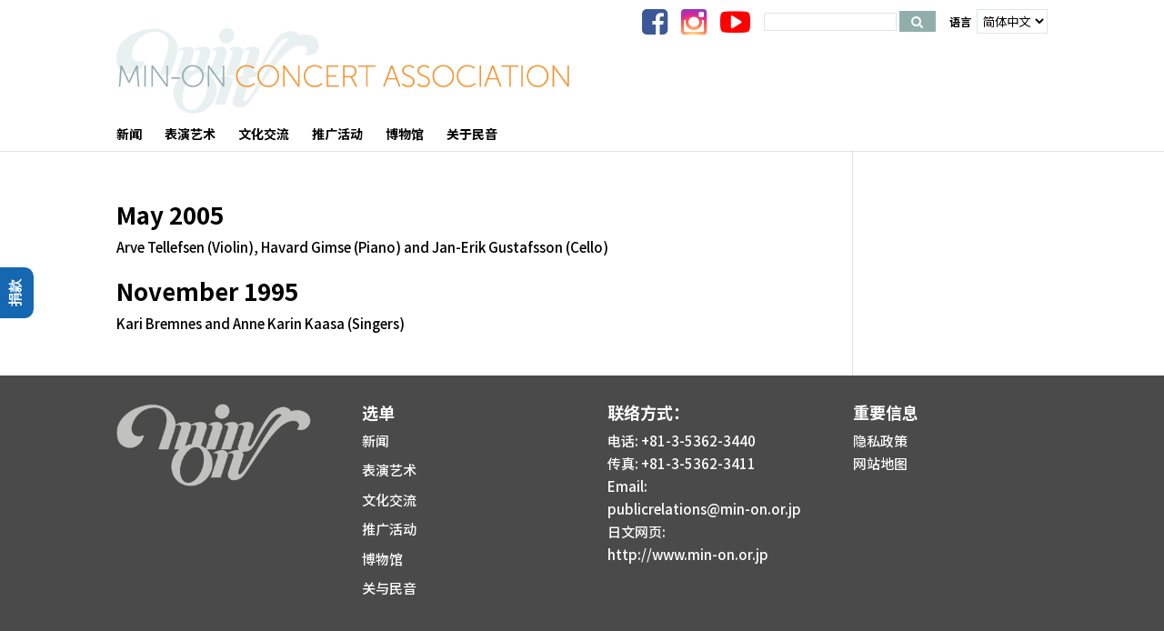

--- FILE ---
content_type: text/css
request_url: https://www.min-on.org/zh-hans/wp-content/themes/diviChildTheme/style.css?ver=4.23.1
body_size: 359
content:
/*======================================
Theme Name: DiviChild
Theme URI: https://divicake.com/
Description: This is a generic child theme
Version: 1.0
Author: Matt Align
Author URI: https://alignstudios.co.uk
Template: Divi
======================================*/


/* You can add your own CSS styles here. Use !important to overwrite styles if needed. */



--- FILE ---
content_type: text/css
request_url: https://www.min-on.org/zh-hans/wp-content/et-cache/1/5/global/et-divi-customizer-global.min.css?ver=1768549116
body_size: 43154
content:
body,.et_pb_column_1_2 .et_quote_content blockquote cite,.et_pb_column_1_2 .et_link_content a.et_link_main_url,.et_pb_column_1_3 .et_quote_content blockquote cite,.et_pb_column_3_8 .et_quote_content blockquote cite,.et_pb_column_1_4 .et_quote_content blockquote cite,.et_pb_blog_grid .et_quote_content blockquote cite,.et_pb_column_1_3 .et_link_content a.et_link_main_url,.et_pb_column_3_8 .et_link_content a.et_link_main_url,.et_pb_column_1_4 .et_link_content a.et_link_main_url,.et_pb_blog_grid .et_link_content a.et_link_main_url,body .et_pb_bg_layout_light .et_pb_post p,body .et_pb_bg_layout_dark .et_pb_post p{font-size:15px}.et_pb_slide_content,.et_pb_best_value{font-size:17px}body{color:#000000}h1,h2,h3,h4,h5,h6{color:#000000}#et_search_icon:hover,.mobile_menu_bar:before,.mobile_menu_bar:after,.et_toggle_slide_menu:after,.et-social-icon a:hover,.et_pb_sum,.et_pb_pricing li a,.et_pb_pricing_table_button,.et_overlay:before,.entry-summary p.price ins,.et_pb_member_social_links a:hover,.et_pb_widget li a:hover,.et_pb_filterable_portfolio .et_pb_portfolio_filters li a.active,.et_pb_filterable_portfolio .et_pb_portofolio_pagination ul li a.active,.et_pb_gallery .et_pb_gallery_pagination ul li a.active,.wp-pagenavi span.current,.wp-pagenavi a:hover,.nav-single a,.tagged_as a,.posted_in a{color:#ffffff}.et_pb_contact_submit,.et_password_protected_form .et_submit_button,.et_pb_bg_layout_light .et_pb_newsletter_button,.comment-reply-link,.form-submit .et_pb_button,.et_pb_bg_layout_light .et_pb_promo_button,.et_pb_bg_layout_light .et_pb_more_button,.et_pb_contact p input[type="checkbox"]:checked+label i:before,.et_pb_bg_layout_light.et_pb_module.et_pb_button{color:#ffffff}.footer-widget h4{color:#ffffff}.et-search-form,.nav li ul,.et_mobile_menu,.footer-widget li:before,.et_pb_pricing li:before,blockquote{border-color:#ffffff}.et_pb_counter_amount,.et_pb_featured_table .et_pb_pricing_heading,.et_quote_content,.et_link_content,.et_audio_content,.et_pb_post_slider.et_pb_bg_layout_dark,.et_slide_in_menu_container,.et_pb_contact p input[type="radio"]:checked+label i:before{background-color:#ffffff}a{color:#df792e}.et_secondary_nav_enabled #page-container #top-header{background-color:#ffffff!important}#et-secondary-nav li ul{background-color:#ffffff}.et_header_style_centered .mobile_nav .select_page,.et_header_style_split .mobile_nav .select_page,.et_nav_text_color_light #top-menu>li>a,.et_nav_text_color_dark #top-menu>li>a,#top-menu a,.et_mobile_menu li a,.et_nav_text_color_light .et_mobile_menu li a,.et_nav_text_color_dark .et_mobile_menu li a,#et_search_icon:before,.et_search_form_container input,span.et_close_search_field:after,#et-top-navigation .et-cart-info{color:#000000}.et_search_form_container input::-moz-placeholder{color:#000000}.et_search_form_container input::-webkit-input-placeholder{color:#000000}.et_search_form_container input:-ms-input-placeholder{color:#000000}#top-menu li a,.et_search_form_container input{font-weight:bold;font-style:normal;text-transform:uppercase;text-decoration:none}.et_search_form_container input::-moz-placeholder{font-weight:bold;font-style:normal;text-transform:uppercase;text-decoration:none}.et_search_form_container input::-webkit-input-placeholder{font-weight:bold;font-style:normal;text-transform:uppercase;text-decoration:none}.et_search_form_container input:-ms-input-placeholder{font-weight:bold;font-style:normal;text-transform:uppercase;text-decoration:none}#top-menu li.current-menu-ancestor>a,#top-menu li.current-menu-item>a,#top-menu li.current_page_item>a{color:#000000}#main-footer{background-color:#4a4a4a}#main-footer .footer-widget h4,#main-footer .widget_block h1,#main-footer .widget_block h2,#main-footer .widget_block h3,#main-footer .widget_block h4,#main-footer .widget_block h5,#main-footer .widget_block h6{color:#ffffff}.footer-widget li:before{border-color:#ffffff}.footer-widget .et_pb_widget div,.footer-widget .et_pb_widget ul,.footer-widget .et_pb_widget ol,.footer-widget .et_pb_widget label{line-height:1.7em}#footer-widgets .footer-widget li:before{top:9.75px}#et-footer-nav .bottom-nav li.current-menu-item a{color:#ffffff}body .et_pb_bg_layout_light.et_pb_button:hover,body .et_pb_bg_layout_light .et_pb_button:hover,body .et_pb_button:hover{border-radius:0px}h1,h2,h3,h4,h5,h6,.et_quote_content blockquote p,.et_pb_slide_description .et_pb_slide_title{font-weight:bold;font-style:normal;text-transform:none;text-decoration:none}@media only screen and (min-width:981px){.et_header_style_left #et-top-navigation,.et_header_style_split #et-top-navigation{padding:52px 0 0 0}.et_header_style_left #et-top-navigation nav>ul>li>a,.et_header_style_split #et-top-navigation nav>ul>li>a{padding-bottom:52px}.et_header_style_split .centered-inline-logo-wrap{width:104px;margin:-104px 0}.et_header_style_split .centered-inline-logo-wrap #logo{max-height:104px}.et_pb_svg_logo.et_header_style_split .centered-inline-logo-wrap #logo{height:104px}.et_header_style_centered #top-menu>li>a{padding-bottom:19px}.et_header_style_slide #et-top-navigation,.et_header_style_fullscreen #et-top-navigation{padding:43px 0 43px 0!important}.et_header_style_centered #main-header .logo_container{height:104px}.et_header_style_centered #logo{max-height:100%}.et_pb_svg_logo.et_header_style_centered #logo{height:100%}.et_header_style_centered.et_hide_primary_logo #main-header:not(.et-fixed-header) .logo_container,.et_header_style_centered.et_hide_fixed_logo #main-header.et-fixed-header .logo_container{height:18.72px}.et_header_style_left .et-fixed-header #et-top-navigation,.et_header_style_split .et-fixed-header #et-top-navigation{padding:25px 0 0 0}.et_header_style_left .et-fixed-header #et-top-navigation nav>ul>li>a,.et_header_style_split .et-fixed-header #et-top-navigation nav>ul>li>a{padding-bottom:25px}.et_header_style_centered header#main-header.et-fixed-header .logo_container{height:50px}.et_header_style_split #main-header.et-fixed-header .centered-inline-logo-wrap{width:50px;margin:-50px 0}.et_header_style_split .et-fixed-header .centered-inline-logo-wrap #logo{max-height:50px}.et_pb_svg_logo.et_header_style_split .et-fixed-header .centered-inline-logo-wrap #logo{height:50px}.et_header_style_slide .et-fixed-header #et-top-navigation,.et_header_style_fullscreen .et-fixed-header #et-top-navigation{padding:16px 0 16px 0!important}.et_fixed_nav #page-container .et-fixed-header#top-header{background-color:#ffffff!important}.et_fixed_nav #page-container .et-fixed-header#top-header #et-secondary-nav li ul{background-color:#ffffff}.et-fixed-header #top-menu a,.et-fixed-header #et_search_icon:before,.et-fixed-header #et_top_search .et-search-form input,.et-fixed-header .et_search_form_container input,.et-fixed-header .et_close_search_field:after,.et-fixed-header #et-top-navigation .et-cart-info{color:#000000!important}.et-fixed-header .et_search_form_container input::-moz-placeholder{color:#000000!important}.et-fixed-header .et_search_form_container input::-webkit-input-placeholder{color:#000000!important}.et-fixed-header .et_search_form_container input:-ms-input-placeholder{color:#000000!important}.et-fixed-header #top-menu li.current-menu-ancestor>a,.et-fixed-header #top-menu li.current-menu-item>a,.et-fixed-header #top-menu li.current_page_item>a{color:#000000!important}}@media only screen and (min-width:1350px){.et_pb_row{padding:27px 0}.et_pb_section{padding:54px 0}.single.et_pb_pagebuilder_layout.et_full_width_page .et_post_meta_wrapper{padding-top:81px}.et_pb_fullwidth_section{padding:0}}	h1,h2,h3,h4,h5,h6{font-family:'Noto Sans SC',Helvetica,Arial,Lucida,sans-serif}body,input,textarea,select{font-family:'Noto Sans SC',Helvetica,Arial,Lucida,sans-serif}.et_pb_button{font-family:'Noto Sans SC',Helvetica,Arial,Lucida,sans-serif}#main-header,#et-top-navigation{font-family:'Noto Sans SC',Helvetica,Arial,Lucida,sans-serif}#top-header .container{font-family:'Noto Sans SC',Helvetica,Arial,Lucida,sans-serif}.et_slide_in_menu_container,.et_slide_in_menu_container .et-search-field{font-family:'cwTeXFangSong',sans-serif}.page-id-13027 .et_pb_portfolio_filters ul{display:flex}.page-id-13027 .et_pb_portfolio_filters ul li{float:none}.page-id-13027 .et_pb_portfolio_filters ul li:nth-child(2){order:4}@media only screen and (max-width:1023px){.page-id-13027 .et_pb_portfolio_filters ul{flex-direction:column}}.MMJ-section-title .et_pb_text_inner h2:hover{color:#b6c6e8}.one-world-section-title .et_pb_text_inner h2:hover{color:#df792e}.as-new-home-sidebar .et_pb_column_2{padding-top:0}.language-blog article .post-content{display:none}.one-world-image-row .et_pb_image{height:100%}.one-world-image-row .et_pb_image .et_pb_image_wrap{height:100%}.one-world-image-row .et_pb_image .et_pb_image_wrap img{height:100%;object-fit:cover}.one-world-title-page{background-color:#b6c6e8;padding:10px;padding-bottom:0}.mmj-title-page{background-color:#df792e;padding:10px;padding-bottom:0}.correction-title{background-color:#ccd8d8;padding:10px;padding-bottom:0}.correction-body .et_pb_text_inner p{padding-top:0;padding-bottom:0}.correction-body .et_pb_text_inner p small{font-size:80%}.new-styles-latest-news{margin-bottom:0!important}.new-styles-latest-news article{height:250px;margin-bottom:0;background-color:#4a4a4a;color:white!important}@media only screen and (max-width:1200px) and (min-width:992px){.new-styles-latest-news article{height:250px}}.new-styles-latest-news a.entry-featured-image-url{width:33%;float:left;margin-bottom:0px;height:100%}.new-styles-latest-news a.entry-featured-image-url img{object-fit:cover;height:100%}.new-styles-latest-news h2,.new-styles-latest-news .post-content{float:right;width:67%;padding:10px!important;color:white}.new-styles-latest-news h2{font-size:22px}.new-styles-latest-news .post-content p,.new-styles-latest-news .post-content p a{color:white!important}.new-styles-latest-news .post-content p a:hover{color:#df792e!important}.new-styles-latest-news .post-content p img{display:none}.new-styles-latest-news h2{padding-bottom:0px!important}.see-more-latest-row p{text-align:right;font-weight:700}.youtube-row .et_pb_filterable_portfolio .et_pb_portfolio_filters ul li a.active{background-color:black}.mmj-intro-text .et_pb_text_inner p{padding-bottom:0}.page-id-13025 #culturalMainSidebar.et_pb_column_single{padding-top:14px!important}.page-id-13025 #culturalMainSidebar.et_pb_module{background-color:white;padding:0!important;border:solid 1px #a4abb5!important;padding-top:0px!important}.page-id-13025 #culturalMainSidebar #custom_html-21 h4{background:#a4abb5;padding:5%;margin-bottom:7%;color:white;font-size:20px!important}.page-id-13025 #custom_html-21{margin-bottom:0}.page-id-13025 #bellows_navigation_widget-4{margin-bottom:0}.page-id-13025 .et_pb_gallery_item{margin-right:0!important}.page-id-13025 #slider_12010 .owl-item .sa_hover_container{background-size:cover!important;height:300px}.MMJ-section-title{background-color:#df792e;padding:10px}.MMJ-section-title h2{color:black;padding-bottom:3px}.MMJ-section-title p{padding-top:0!important;padding-bottom:10px!important;color:black}.one-world-section-title{background-color:#b6c6e8;padding:10px}.one-world-section-title h2{color:black;padding-bottom:3px}.one-world-section-title p{padding-top:0!important;padding-bottom:10px!important;color:black}.home-sidebar{padding-top:0}.social-title h1{text-align:center;padding-bottom:13px;padding-top:10px;color:white}.social-title h1 i{padding-right:10px}.social-title.instagram h1{background:#f09433;background:-moz-linear-gradient(45deg,#f09433 0%,#e6683c 25%,#dc2743 50%,#cc2366 75%,#bc1888 100%);background:-webkit-linear-gradient(45deg,#f09433 0%,#e6683c 25%,#dc2743 50%,#cc2366 75%,#bc1888 100%);background:linear-gradient(45deg,#f09433 0%,#e6683c 25%,#dc2743 50%,#cc2366 75%,#bc1888 100%);filter:progid:DXImageTransform.Microsoft.gradient(startColorstr='#f09433',endColorstr='#bc1888',GradientType=1)}.social-title.facebook h1{background-color:#4267B2}.social-title.youtube h1{background-color:#FF0000}#as-slider .et_pb_slider_container_inner{}#as-slider .et_pb_slide{padding-left:0;padding-right:0}.et_pb_slide:first-child .et_pb_slide_image img.active{-webkit-animation-name:none;-moz-animation-name:none;-ms-animation-name:none;-o-animation-name:none;animation-name:none}#as-slider .et-pb-active-slide .et_pb_slide_image,#as-slider .et-pb-slide .et_pb_slide_image{-webkit-animation-name:none;-moz-animation-name:none;-ms-animation-name:none;-o-animation-name:none;animation-name:none}#as-slider .et-pb-active-slide .et_pb_slide_description,#as-slider .et-pb-slide .et_pb_slide_description{-webkit-animation-name:none;-moz-animation-name:none;-ms-animation-name:none;-o-animation-name:none;animation-name:none}#as-slider .et-pb-controllers{position:absolute;z-index:10;bottom:20px;left:0;width:75%;left:25%;text-align:center}#as-slider .et_pb_slide_image{top:0;bottom:-2px;width:65%;left:35%;margin-top:0!important;height:100%}#as-slider .et_pb_slide_image img{height:100%;object-fit:cover;width:100%;max-height:100%!important}#as-slider .et_pb_slide_with_image .et_pb_slide_description{height:100%;float:left;width:35%;padding-right:0;padding-left:15px;text-align:left;background-color:#4a4a4a;padding:30px;border-bottom:solid 10px #91aead}#as-slider .et_pb_slide_with_image .et_pb_button_wrapper{margin-top:15px}#as-slider .et_pb_slide_content p{font-size:15px}#as-slider .et_pb_slide_description .et_pb_slide_title{font-size:23px;margin-bottom:10px}#as-speciality{padding-top:0}#as-speciality .one-world-image-row .et_pb_image{height:100%}#as-speciality .one-world-image-row .et_pb_image_wrap{height:100%}#as-speciality .one-world-image-row .et_pb_image_wrap img{height:100%;object-fit:cover;width:100%}.et_pb_gallery_item{margin-right:0!important}#slider_12010 .owl-item .sa_hover_container{background-size:cover!important;height:170px}.country-list ul{display:flex;justify-content:space-between}.country-list ul li{list-style-type:none}.title-wrapper{display:flex;justify-content:space-between}@media only screen and (max-width:600px){#as-slider .et_pb_slider_container_inner{height:auto}#as-slider .et-pb-controllers{position:absolute;z-index:10;bottom:10px;width:100%;left:0%;text-align:center}#as-slider .et_pb_media_alignment_center .et_pb_slide_image{display:block!important;width:100%;left:0;height:auto}#as-slider .et_pb_slide_image{height:auto!important}#as-slider .et_pb_slide_image img{height:auto!important;object-fit:cover;width:100%;max-height:300px!important}#as-slider .et_pb_slide_with_image .et_pb_slide_description{width:100%}.et_pb_slides .et_pb_slider_container_inner{vertical-align:top}.mobile-latest-news article{padding-bottom:30px}}.donation-button{border:solid 1px #91aead;border-radius:0!important;background-color:#91aead;color:white;font-weight:600}.donation-button:hover{background-color:white!important;color:#91aead;border:solid 1px #91aead!important}.hideshow{display:none}.donation-sub-heading{text-align:center;padding-left:20px;padding-right:20px;line-height:1.4em}.events-benefit .et_pb_column{border:solid 2px rgba(145,174,173,0.5)}.event-benefit-stats{border-top:solid 2px rgba(145,174,173,0.5)}.blue-span{color:#91aead;font-size:22px}.lilac-span{color:#ae8ca3;font-size:22px}.orange-span{color:#df792e;font-size:22px}.as-main-read-more-wrapper{margin-top:15px;text-align:center}@media only screen and (max-width:1200px){.blue-span,.lilac-span,.orange-span{font-size:19px}.overlay-text-wrapper{top:17%!important}.overlay-text{font-size:32px!important}}@media only screen and (max-width:600px){.blue-span,.lilac-span,.orange-span{font-size:19px}.overlay-text-wrapper{top:17%!important}.overlay-text{font-size:20px!important}}.featured-tab-mob-hide{display:block}.featured-desktop-hide{display:none}.top-code-margin{margin-bottom:0!important}#search-2{padding-right:15px;margin-top:3px!important}#et-info{width:53%!important}.remBlogSecFI .et_pb_image_container{margin:0px}.et_pb_blog_grid h2{font-size:23px}@media only screen and (min-width:980px){.remBlogSecFI .column.size-1of4{width:23%!important;margin-right:2%}}.social-media-icon{float:left;font-size:33px;color:#91aead;padding-right:15px;margin-top:-0.55px}.social-media-icon.instagram-icon{background:#d6249f;background:radial-gradient(circle at 30% 107%,#fdf497 0%,#fdf497 5%,#fd5949 45%,#d6249f 60%,#285AEB 90%);-webkit-background-clip:text;-webkit-text-fill-color:transparent}.social-media-icon.facebook-icon{color:#3b5998}.social-media-icon.youtube-icon{color:#ff0000}.hp-seemore-link{font-size:16px;font-weight:700;text-align:right}.hp-seemore-link.sub-page{text-align:left}.post-secondary-text-remove .post-content,.post-secondary-text-remove img{display:none}.post-secondary-text-remove .entry-title{padding-top:11%;border-top:solid 1px #d8d8d8}.cff-likebox{display:none}@media only screen and (max-width:1218px) and (min-width:980px){#languageText{display:none}.social-media-icon{font-size:28px}#et-info{width:46%!important}#et-secondary-menu{width:54%!important}#et-info #et-info-phone img{width:100%!important}.et_header_style_centered #logo{max-height:80%}}@media only screen and (max-width:979px){#et-secondary-menu{width:100%!important}.et_header_style_centered header#main-header .et_menu_container .logo_container{margin-top:-17px!important}.featured-tab-mob-hide{display:none}.featured-desktop-hide{display:block}}@media only screen and (max-width:600px){#et-info{width:auto!important}#et-secondary-menu #search-2{width:50%!important}#et-secondary-menu{width:100%!important}#dropText{clear:both}#main-header .container{padding-top:10px!important}.et_header_style_centered header#main-header .et_menu_container .logo_container{margin-top:0px!important}}@media only screen and (max-width:374px){.social-media-icon{font-size:25px}}.bellows_navigation_widget-class{margin-bottom:0!important}.bellows .bellows-nav .bellows-target{padding:8px}.bellows-menu-item-has-children{border:solid 1px #a4abb5!important;margin:12px!important}.bellows .bellows-nav .bellows-subtoggle .fa{display:inline-block;position:absolute;top:50%;left:0;width:100%;margin-top:-14px;text-align:right;font-weight:100;font-size:22px;color:#333;padding-right:10px!important;-webkit-text-stroke:3px white}.bellows-item-level-1{padding-left:10%!important}#custom_html-19,#custom_html-20{margin-bottom:-18px}#custom_html-19 h4{background:#a4abb5;padding:5%;margin-bottom:7%;color:white;font-size:20px!important}#bellows_navigation_widget-3,#bellows_navigation_widget-4{margin-bottom:0}#custom_html-20 h4{background:#cecb77;padding:5%;margin-bottom:7%;color:white;font-size:20px!important}.bellows-current_page_item a span{color:#e5772d!important}.topExtraQuote h3 p{padding-top:1%;padding-bottom:1%}.floatRow .et_pb_column_1_4 .et_pb_module .et_pb_text_inner{height:70px}.post-meta .published{font-weight:700}#mobile_menu{text-transform:uppercase}#cff-load-more{background:#333!important;color:white;border-radius:0!important}#cff-load-more:hover{background:rgba(51,51,51,0.9)!important;text-decoration:none!important}html body,html input,html textarea,html select{}html h1,html h2,html h3,html h4,html h5,html h6{}.imageReplacementP{margin-top:-40px}.et_pb_widget li a:hover{color:#e5772d!important}#topBlogText h3{color:white}.post-content a:hover{color:#e5772d!important}@media (min-width:981px) and (max-width:1699px){#main-header{}#main-header .logo_container img{margin-top:-24px}#et-top-navigation{margin-top:-1.25%!important}#top-header{z-index:8000}#et-secondary-menu{z-index:9999}.et-fixed-header #et-top-navigation{margin-top:-0.5%!important}.et-fixed-header #et-top-navigation{margin-top:-0.5%!important}}@media (min-width:1700px){#main-header{}#main-header .logo_container img{margin-top:-24px}#et-top-navigation{margin-top:-1.25%!important}#top-header{z-index:8000}#et-secondary-menu{z-index:9999}.et-fixed-header #et-top-navigation{margin-top:-0.5%!important}.et-fixed-header #et-top-navigation{margin-top:-0.5%!important}}@media (max-width:600px){#custom_html-13{padding-top:8%}#main-content{padding-top:8%}#et-info-phone{display:none}#search-2{width:75%!important;margin-top:1px!important;float:left!important}.widget_search input#s{height:20px!important}.widget_search #searchsubmit{height:21px!important;width:28%!important}#main-header{top:80px!important;padding-top:0!important}#main-header #et-top-navigation{margin-top:6%!important}#dropdownlist{margin-top:5px!important;float:left!important}#et-secondary-menu{display:block!important;margin-top:2%!important;float:none!important}.logo_container{text-align:left!important;margin-top:-26px!important;margin-bottom:-26px!important;height:40px}.et-main-area{padding-top:4%}}@media (min-width:601px) and (max-width:980px){#et-info-phone{display:none}#search-2{width:41%!important;float:left!important}.widget_search input#s{height:20px!important}.widget_search #searchsubmit{height:21px!important;width:28%!important}#main-header{top:45px!important}#main-header #et-top-navigation{margin-top:4%!important}#dropdownlist{float:right!important}#et-secondary-menu{display:block!important;margin-top:2%!important;float:none!important}.logo_container{text-align:left!important;margin-top:-26px!important;margin-bottom:-26px!important}}.perspectiveQuote{padding-top:1.5%;font-size:13.5px;font-weight:600;font-style:italic}#museumOwlCarousel .owl-carousel.owl-drag .owl-item{margin-left:-0.2px!important}#slider_6259_slide01{margin-left:-1px!important}@media (min-width:981px) and (max-width:1100px){.et_header_style_centered #logo{max-height:85%}}#top-header{z-index:8000}#et-secondary-menu{z-index:9999}#top-menu li li a{padding:2% 0px}#top-menu>li>a{position:relative;color:#000;text-decoration:none}#top-menu>li>ul>li>a span{position:relative;color:#000;text-decoration:none}#top-menu li>a:hover{color:#000}#top-menu li>ul>li>a:hover{color:#000}#top-menu>li.current-menu-parent>a:before,#top-menu>li.menu-item-has-children.current-menu-item>a:before{content:"";position:absolute;width:100%;height:3px;bottom:4px;left:0;background-color:#000;visibility:visible!important;transform:none!important}#top-menu>li.menu-item>a:before{content:"";position:absolute;width:100%;height:3px;bottom:4px;left:0;background-color:#000;visibility:hidden;-webkit-transform:scaleX(0);transform:scaleX(0);-webkit-transition:all 0.3s ease-in-out 0s;transition:all 0.3s ease-in-out 0s}#top-menu>li.menu-item-has-children>a:hover:before{visibility:visible;-webkit-transform:scaleX(1);transform:scaleX(1)}#top-menu li ul li.current-menu-item a span:before{content:"";position:absolute;width:100%;height:3px;bottom:-3px;left:0;background-color:#000;visibility:visible!important;transform:none!important}#top-menu li ul li a span:before{content:"";position:absolute;width:100%;height:3px;bottom:-3px;left:0;background-color:#000;visibility:hidden;-webkit-transform:scaleX(0);transform:scaleX(0);-webkit-transition:all 0.3s ease-in-out 0s;transition:all 0.3s ease-in-out 0s}#top-menu>li ul li a span:hover:before{visibility:visible;-webkit-transform:scaleX(1);transform:scaleX(1)}.et-hover{color:black!important;background-color:transparent}#top-menu .menu-item-has-children>a{padding-right:0px!important}#top-menu .menu-item-has-children>a:after{display:none}@media only screen and (max-width:600px){#performingClick .et_pb_code,#culturalClick .et_pb_code,#outreachClick .et_pb_code,#museumClick .et_pb_code{width:38%}#performingClick .et_pb_code h2,#culturalClick .et_pb_code h2,#outreachClick .et_pb_code h2,#museumClick .et_pb_code h2{padding-left:8%!important;font-size:21px}.mc4wp-form-fields p span input{display:block;width:86%!important;margin:0 auto}.mc4wp-form-fields p span input[type=submit]{display:block;width:50%!important;margin:0 auto}#mc4wp-form-1 .mc4wp-form-fields p span{padding-left:10%}}@media only screen and (max-width:370px){#performingClick .et_pb_code,#culturalClick .et_pb_code,#outreachClick .et_pb_code,#museumClick .et_pb_code{width:38%}#performingClick .et_pb_code h2,#culturalClick .et_pb_code h2,#outreachClick .et_pb_code h2,#museumClick .et_pb_code h2{padding-left:2%!important;font-size:21px}}@media only screen and (min-width:1061px){#et-info{width:57%}}@media only screen and (max-width:979px){#et-info{display:none}}@media only screen and (min-width:980px) and (max-width:1060px){#et-info{margin-top:2.3px;width:50%}}@media only screen and (min-width:980px) and (max-width:1190px){#performingClick h2,#culturalClick h2,#outreachClick h2,#museumClick h2{padding-left:8%;font-size:22px}}@media only screen and (max-width:1190px){#topBlogText.et_pb_module article h2 a{font-size:21px;line-height:25px;padding:0 0 1% 1%}#topBlogText article .post-content p{font-size:14px;line-height:20px}#topBlogText article .post-content	a.more-link{font-size:14px}#sidebarMainPost0.et_pb_module article h2,#sidebarMainPost0.et_pb_module article .post-content,#sidebarMainPost1.et_pb_module article h2,#sidebarMainPost1.et_pb_module article .post-content,#sidebarMainPost2.et_pb_module article h2,#sidebarMainPost2.et_pb_module article .post-content{padding:0 0 1% 1%}#sidebarMainPost0.et_pb_module article h2 a,#sidebarMainPost1.et_pb_module article h2 a,#sidebarMainPost2.et_pb_module article h2 a{font-size:21px}#sidebarMainPost0 article .post-content a.more-link,#sidebarMainPost1 article .post-content a.more-link,#sidebarMainPost2 article .post-content a.more-link{font-size:13.5px}#sidebarMainPost2 article .post-content h3{font-size:18px}}@media only screen and (min-width:980px) and (max-width:1076px){#sidebarMainPost2.et_pb_module article h2 a{font-size:20px;line-height:20px}}@media only screen and (max-width:979px){.sidebarThreePosts h2{font-size:23px}}@media only screen and (max-width:1040px){#topBlogText article h2 a{font-size:21px;line-height:17px;padding:0 0 0 1%}#topBlogText article .post-content p{font-size:14px;line-height:16px}#topBlogText article .post-content	a.more-link{font-size:14px}#sidebarMainPost0.et_pb_module article h2,#sidebarMainPost0.et_pb_module article .post-content,#sidebarMainPost1.et_pb_module article h2,#sidebarMainPost1.et_pb_module article .post-content,#sidebarMainPost2.et_pb_module article h2,#sidebarMainPost2.et_pb_module article .post-content{padding:0 0 0 1%}#sidebarMainPost0.et_pb_module article h2 a,#sidebarMainPost1.et_pb_module article h2 a{line-height:20px;font-size:20px}#sidebarMainPost2.et_pb_module article h2 a{font-size:19px;line-height:20px}#sidebarMainPost0 article .post-content p,#sidebarMainPost1 article .post-content p,#sidebarMainPost2 article .post-content h3{font-size:13.5px;line-height:20px}#sidebarMainPost2 article .post-content h3{font-size:17.5px;line-height:20px;padding-top:3%}#sidebarMainPost0 article .post-content a.more-link,#sidebarMainPost1 article .post-content a.more-link,#sidebarMainPost1 article .post-content a.more-link{font-size:13.5px}}.mobile_menu_bar:before{color:black!important}#slider_4522.owl-pagination-true,#slider_6259.owl-pagination-true{margin-bottom:0!important}#culturalMainSidebar .et_pb_module,.culturalPostSidebar.et_pb_module{background-color:white;padding:0!important;border:solid 1px #a4abb5!important}#accordeon-menu-ck-2 .widgettitle,#accordeon-menu-ck-8 .widgettitle{background:#a4abb5;padding:5%;margin-bottom:7%;color:white}#accordeon-menu-ck-2,#accordeon-menu-ck-8{margin-bottom:5%}#accordeconck2.menu,#accordeconck8.menu{padding-left:6%!important}ul#accordeconck2.menu li.level2.menu-item,ul#accordeconck8.menu li.level2.menu-item{border:solid 1px white}ul#accordeconck2>li,ul#accordeconck8>li{border:solid 1px #a4abb5}#accordeon-menu-ck-10 .widgettitle{background:#cecb77;padding:5%;margin-bottom:7%;color:white}#accordeon-menu-ck-10{margin-bottom:5%}#accordeconck10.menu{padding-left:6%!important}ul#accordeconck10.menu li.level2.menu-item{border:solid 1px white}ul#accordeconck10>li{border:solid 1px #cecb77}.museumSidebar.et_pb_module,.culturalPostSidebar.et_pb_module{background-color:white;padding:0!important;border:solid 1px #cecb77!important}.current-menu-item.accordeonck{text-decoration:underline}.ds-hover-3{display:inline-block;position:relative}.ds-hover-3 img{display:block;max-width:100%}.ds-hover-3::after{opacity:0;position:absolute;width:100%;color:#fff;padding:5%;-webkit-transition:opacity 0.3s;-moz-transition:opacity 0.3s;transition:opacity 0.3s}.ds-hover-3::after{content:attr(ds-desc);top:0%;height:84.5%;width:90%;background:rgba(0,0,0,0.5);font-size:16px;text-align:center}.ds-hover-3:hover::after{opacity:1}#trialHover .et_pb_column{transition:all .2s;-webkit-transform:translateZ(0) scale(1.0,1.0);transform:translateZ(0);filter:blur(0)}#trialHover .et_pb_column:hover{filter:blur(0);transform:scale(1.05);-webkit-box-shadow:5px 5px 10px rgba(0,0,0,0.75);-moz-box-shadow:5px 5px 10px rgba(0,0,0,0.75);box-shadow:5px 5px 10px rgba(0,0,0,0.75)}#trialHover2 .et_pb_column{transition:all .2s;-webkit-transform:translateZ(0) scale(1.0,1.0);transform:translateZ(0);filter:blur(0)}#trialHover2 .et_pb_column:hover{-moz-transform:translate(0px,-5px);-ms-transform:translate(0px,-5px);-o-transform:translate(0px,-5px);-webkit-transform:translate(0px,-5px);transform:translate(0px,-5px)}#performingClick:hover,#culturalClick:hover,#outreachClick:hover,#museumClick:hover{opacity:0.8}@media all and (min-width:980px){#logo{opacity:1;display:inherit;margin:0 0 0 0;-webkit-transition:all .3s ease-in-out;-moz-transition:all .3s ease-in-out;transition:all .3s ease-in-out}.et-fixed-header #logo{opacity:0;margin:0px 0px 0 0px;-webkit-transition:all .3s ease-in-out;-moz-transition:all .3s ease-in-out;transition:all .3s ease-in-out}.et-fixed-header #et-info{display:block;padding-bottom:0px;-webkit-transition:all .3s ease-in-out;-moz-transition:all .3s ease-in-out;transition:all .3s ease-in-out}#et-info{display:none}#et-info-phone:before{display:none}.et_header_style_centered header#main-header.et-fixed-header #top-menu>li>a{padding-bottom:16px!important}#main-header.et-fixed-header{-webkit-box-shadow:0 1px rgba(0,0,0,.1)!important;-moz-box-shadow:0 1px rgba(0,0,0,.1)!important;box-shadow:0 1px rgba(0,0,0,.1)!important}#dropText{float:right;margin-top:1.1px!important;padding-bottom:2%;color:black}#top-header{width:80%}.et_header_style_centered #main-header div#et-top-navigation{max-width:1080px;width:80%}.et_fullwidth_secondary_nav #top-header .container{padding-right:0px}#dropdownlist{padding-left:2%}select#dropdownlist{color:black;border:solid 1px rgba(145,174,173,0.3)}.widget_search input#s,.widget_search input#searchsubmit{height:20px!important;border:solid 1px rgba(145,174,173,0.3)}.widget_search #searchsubmit{width:40px!important;background-color:#91aead;border:solid 1px rgba(145,174,173,0.3)}#search-2{padding-right:15px;margin-top:0.3px}.fa-search{color:white}#top-menu>li{line-height:0!important}#et-top-navigation{max-width:1080px;margin:0 auto;width:80%}nav#top-menu-nav{float:left!important}#et_top_search{float:left!important}#top-header{max-width:1080px;margin:0 auto}#top-header .container{padding-right:0}#et-secondary-menu{}.logo_container{max-width:1080px;margin:0 auto;width:80%}.logo_container a img#logo{float:left!important}}.post-content a{color:black;font-size:16px;font-weight:600}.mc4wp-form-fields p span input{color:white;font-size:20px;border-width:0}.mc4wp-form-fields p span input::placeholder{color:white!important}.et_pb_sidebar_0{border-right:solid 0px black}.sbi_load_btn,.sbi_follow_btn a{border-radius:0!important}#topBlog .entry-title{display:none}#topBlog .post-meta{display:none}#topBlog .post-content{display:none}#topBlog article{margin-bottom:0px}#topBlog a{margin-bottom:0px}#topBlogText article{padding:5% 5% 3% 5%!important}a.more-link{font-style:normal}#topBlogText .post-content a{display:inline;color:white;font-style:normal}#topBlogText article .post-content img:first-of-type{display:none!important}#topBlogText article .post-meta a,#topBlogText article .post-content p{color:white!important;font-size:15px}#topBlogText article h2 a{color:white!important;font-size:26px;line-height:30px}.remBlogSecFI article .post-content img:first-of-type{display:none!important}#sidebarMainPost0 article h2 a,#sidebarMainPost0 article .post-meta a,#sidebarMainPost0 article .post-content p{color:white!important}#sidebarMainPost1 article h2 a,#sidebarMainPost1 article .post-meta a,#sidebarMainPost1 article .post-content p{color:white!important}#sidebarMainPost2 article h2 a,#sidebarMainPost2 article .post-meta a,#sidebarMainPost2 article .post-content p{color:white!important}#sidebarMainPost0 article h2 a{font-size:22px;line-height:24px}#sidebarMainPost1 article h2 a{font-size:22px;line-height:24px}#sidebarMainPost2 article h2 a{font-size:22px;line-height:24px}#sidebarMainPost0 article .post-content p{line-height:18px;padding-top:2%}#sidebarMainPost1 article .post-content p{padding-top:2%;line-height:18px}#sidebarMainPost2 article .post-content p{padding-top:2%;line-height:18px}.allHpPosts article h2 a{font-size:22px;line-height:22px}.allHpPosts article .post-content p{line-height:20px}#sidebarMainPost0 a.entry-featured-image-url{width:67%;float:right;margin-bottom:0px}#sidebarMainPost1 a.entry-featured-image-url{width:67%;float:right;margin-bottom:0px}#sidebarMainPost2 a.entry-featured-image-url{width:67%;float:right;margin-bottom:0px}#sidebarMainPost0 h2{width:33%;padding:1% 2% 0 2%}#sidebarMainPost0 .post-content{width:33%;padding:0% 2% 2% 2%}#sidebarMainPost1 h2{width:33%;padding:1% 2% 0 2%}#sidebarMainPost1 .post-content{width:33%;padding:0% 2% 2% 2%}#sidebarMainPost2 h2{width:33%;padding:1% 2% 0 2%}#sidebarMainPost2 .post-content{width:33%;padding:0% 2% 2% 2%}#sidebarMainPost0 .post-content a{display:inline;color:white}#sidebarMainPost1 .post-content a{display:inline;color:white}#sidebarMainPost2 .post-content a{display:inline;color:white}#sidebarMainPost0 article .post-content img:first-of-type{display:none!important}#sidebarMainPost1 article .post-content img:first-of-type{display:none!important}#sidebarMainPost2 article .post-content p{display:none!important}#sidebarMainPost2 article .post-content h3{color:white;line-height:26px}#sidebarMainPost0{background-color:#4a4a4a;padding-bottom:0px;margin-bottom:0px}#sidebarMainPost1{background-color:#4a4a4a;padding-bottom:0px;margin-bottom:0px}#sidebarMainPost2{background-color:#4a4a4a;padding-bottom:0px;margin-bottom:0px}.thirdSectionSecPost a.entry-featured-image-url{width:30%;float:left}.thirdSectionSecPost h2,.thirdSectionSecPost .post-content{width:70%;float:right;padding-left:3%}.thirdSectionSecPost article .post-content img:first-of-type{display:none!important}.thirdSectionSecPost h3 em{font-size:18px}#et-top-navigation{padding-top:1%!important;padding-bottom:0.5%}#top-menu-nav a{text-transform:uppercase}.et_fullwidth_nav #main-header .container{padding-left:0px;padding-right:0px}.et_post_meta_wrapper img{display:none}.et_post_meta_wrapper p{display:block!important}#left-area .post-meta{padding-bottom:0px;font-size:16px;font-weight:700}#comment-wrap #reply-title{display:none}.et_pb_post p{color:black!important}.et_pb_blog_grid .et_pb_post{border:solid 1px white;padding:0% 0% 3% 0%!important}.featuredPost2 article .post-content p:first-child{display:none!important}#featureArchiveBlog .et_pb_blog_grid .et_pb_post{border:solid 1px white}#featureArchiveBlog img{padding:19px}.sidebarText img{display:none}.sidebarPic h2,.sidebarPic .post-content{display:none}.et_pb_post{margin-bottom:0}.interviewCaptions{font-weight:600;font-style:italic;padding-bottom:2%}.interviewImages{padding-top:2%}.entry-content p,.side-images-video.caption{padding-bottom:2%;padding-top:2%}.et_pb_section_10000,.et_pb_row_10000,.et_pb_column_10000,.et_pb_text_10000{display:none}.landingHover:hover{cursor:pointer}.cultural article{margin-bottom:0%!important;padding-bottom:0%!important}.cultural article .entry-title{padding-top:0%;padding-bottom:0%}.cultural article .entry-title:hover,.cultural article .entry-title a:hover{cursor:text}.culturalArtH2 h2{color:black}.wp-pagenavi{border-top:solid 0px black;text-align:right;padding-top:13px;clear:both;margin-bottom:30px}.wp-pagenavi a,.wp-pagenavi span{color:black;margin:0 5px;text-decoration:none;font-size:14px!important;font-weight:400!important;border:none!important}.wp-pagenavi span.current{color:#e5772d!important;font-weight:700!important}.et_pb_bg_layout_light .et_pb_widget li a{color:black}#easy_sidebar_menu_widget-3{padding-top:11%}#easy_sidebar_menu_widget-3 h4.widgettitle{color:black}.et_pb_widget a{color:black}.widgettitle{font-size:20px!important}.pis-title a{color:black!important;font-size:15px;font-weight:bold}.menu-category-menu-container #menu-category-menu{color:black!important;font-size:15px}.widget_easy_sidebar_menu_widget .current-menu-ancestor>span>a{font-weight:normal}#culturalMainSidebar .et_pb_module{padding:5% 5% 5% 5%;border:solid 1.5px #dfdfdf;margin-top:-1.2%}#easy_sidebar_menu_widget-8{margin-bottom:0}.widget_accordeon-menu-ck ul{border-left:solid 0px black!important;padding-right:15px!important}#footer-widgets{padding-top:3%}.footer-widget h4{color:white}#menu-bottom-menu li{margin-left:-14px}#menu-bottom-menu li:before{display:none}#footer-bottom{display:none}.post-meta{display:none}#left-area article{padding-bottom:3%}@media (max-width:980px){#culturalMainSidebar .et_pb_module #accordeon-menu-ck-2{width:100%!important}.et_pb_widget.widget_easy_sidebar_menu_widget{padding-top:0%!important}}.current-menu-item.accordeonck span a{color:#df792e!important}.current-menu-item.accordeonck{text-decoration:none!important}#accordeconck8{margin:0;padding:0}#accordeconck8 .accordeonck_desc{display:block}#accordeconck8 li.accordeonck{list-style:none;overflow:hidden}#accordeconck8 ul[class^="content"]{margin:0;padding:0;width:auto}#accordeconck8 li.accordeonck>span{position:relative;display:block}#accordeconck8 li.accordeonck.parent>span{padding-right:40px}#accordeconck8 li.parent>span span.toggler_icon{position:absolute;cursor:pointer;display:block;height:100%;z-index:10;right:-8px;background:url(https://www.min-on.org/wp-content/uploads/2018/07/chevron-down-480-2-e1532471291230.png) center center no-repeat!important;width:40px}#accordeconck8 li.parent.open>span span.toggler_icon{right:-8px;background:url(https://www.min-on.org/wp-content/uploads/2018/07/chevron-down-480-3-e1532471339747.png) center center no-repeat!important}#accordeconck8 li.accordeonck.level2>span{}#accordeconck8 li.level3 li.accordeonck>span{}#accordeconck8 a.accordeonck{display:block;text-decoration:none}#accordeconck8 a.accordeonck:hover{text-decoration:none}#accordeconck8 li.parent>span a{display:block;outline:none}#accordeconck8 li.parent.open>span a{}#accordeconck8{background:#FFFFFF;background-image:-o-linear-gradient(center top,#FFFFFF,#FFFFFF 100%);background-image:-webkit-gradient(linear,left top,left bottom,from(#FFFFFF),color-stop(100%,#FFFFFF));background-image:-moz-linear-gradient(center top,#FFFFFF,#FFFFFF 100%);background-image:linear-gradient(to bottom,#FFFFFF,#FFFFFF 100%);border-top:none;border-bottom:none;border-left:none;border-right:none;padding-top:5px;padding-right:5px;padding-bottom:5px;padding-left:5px}#accordeconck8 li.level1{}#accordeconck8 li.level1>span{}#accordeconck8 li.level1>span a{color:#000000;padding-top:5px;padding-right:5px;padding-bottom:5px;padding-left:5px;font-size:14px}#accordeconck8 li.level1>span .accordeonck_desc{font-size:10px}#accordeconck8 li.level1:hover>span{}#accordeconck8 li.level1:hover>span a{color:#000000}#accordeconck8 li.level1:hover>span .accordeonck_desc{}#accordeconck8 li.level2{}#accordeconck8 li.level2>span{}#accordeconck8 li.level2>span a{color:#000000;padding-top:5px;padding-bottom:5px;padding-left:15px}#accordeconck8 li.level2>span .accordeonck_desc{}#accordeconck8 li.level2:hover>span{}#accordeconck8 li.level2:hover>span a{color:#000000}#accordeconck8 li.level2:hover>span .accordeonck_desc{}#accordeconck8 li.level2 li.accordeonck{}#accordeconck8 li.level2 li.accordeonck>span{}#accordeconck8 li.level2 li.accordeonck>span a{color:#636363;padding-top:2px;padding-bottom:2px;padding-left:20px}#accordeconck8 li.level2 li.accordeonck>span .accordeonck_desc{}#accordeconck8 li.level2 li.accordeonck:hover>span{}#accordeconck8 li.level2 li.accordeonck:hover>span a{color:#000000}#accordeconck8 li.level2 li.accordeonck:hover>span .accordeonck_desc{}#accordeconck10{margin:0;padding:0}#accordeconck10 .accordeonck_desc{display:block}#accordeconck10 li.accordeonck{list-style:none;overflow:hidden}#accordeconck10 ul[class^="content"]{margin:0;padding:0;width:auto}#accordeconck10 li.accordeonck>span{position:relative;display:block}#accordeconck10 li.accordeonck.parent>span{padding-right:40px}#accordeconck10 li.parent>span span.toggler_icon{position:absolute;cursor:pointer;display:block;height:100%;z-index:10;right:-8px;background:url(https://www.min-on.org/wp-content/uploads/2018/07/chevron-down-480-2-e1532471291230.png) center center no-repeat!important;width:40px}#accordeconck10 li.parent.open>span span.toggler_icon{right:-8px;background:url(https://www.min-on.org/wp-content/uploads/2018/07/chevron-down-480-3-e1532471339747.png) center center no-repeat!important}#accordeconck10 li.accordeonck.level2>span{}#accordeconck10 li.level3 li.accordeonck>span{}#accordeconck10 a.accordeonck{display:block;text-decoration:none}#accordeconck10 a.accordeonck:hover{text-decoration:none}#accordeconck10 li.parent>span a{display:block;outline:none}#accordeconck10 li.parent.open>span a{}#accordeconck10{background:#FFFFFF;background-image:-o-linear-gradient(center top,#FFFFFF,#FFFFFF 100%);background-image:-webkit-gradient(linear,left top,left bottom,from(#FFFFFF),color-stop(100%,#FFFFFF));background-image:-moz-linear-gradient(center top,#FFFFFF,#FFFFFF 100%);background-image:linear-gradient(to bottom,#FFFFFF,#FFFFFF 100%);border-top:none;border-bottom:none;border-left:none;border-right:none;padding-top:5px;padding-right:5px;padding-bottom:5px;padding-left:5px}#accordeconck10 li.level1{}#accordeconck10 li.level1>span{}#accordeconck10 li.level1>span a{color:#000000;padding-top:5px;padding-right:5px;padding-bottom:5px;padding-left:5px;font-size:14px}#accordeconck10 li.level1>span .accordeonck_desc{font-size:10px}#accordeconck10 li.level1:hover>span{}#accordeconck10 li.level1:hover>span a{color:#000000}#accordeconck10 li.level1:hover>span .accordeonck_desc{}#accordeconck10 li.level2{}#accordeconck10 li.level2>span{}#accordeconck10 li.level2>span a{color:#000000;padding-top:5px;padding-bottom:5px;padding-left:15px}#accordeconck10 li.level2>span .accordeonck_desc{}#accordeconck10 li.level2:hover>span{}#accordeconck10 li.level2:hover>span a{color:#000000}#accordeconck10 li.level2:hover>span .accordeonck_desc{}#accordeconck10 li.level2 li.accordeonck{}#accordeconck10 li.level2 li.accordeonck>span{}#accordeconck10 li.level2 li.accordeonck>span a{color:#636363;padding-top:2px;padding-bottom:2px;padding-left:20px}#accordeconck10 li.level2 li.accordeonck>span .accordeonck_desc{}#accordeconck10 li.level2 li.accordeonck:hover>span{}#accordeconck10 li.level2 li.accordeonck:hover>span a{color:#000000}#accordeconck10 li.level2 li.accordeonck:hover>span .accordeonck_desc{}.project-template-default .et_project_meta{display:none}